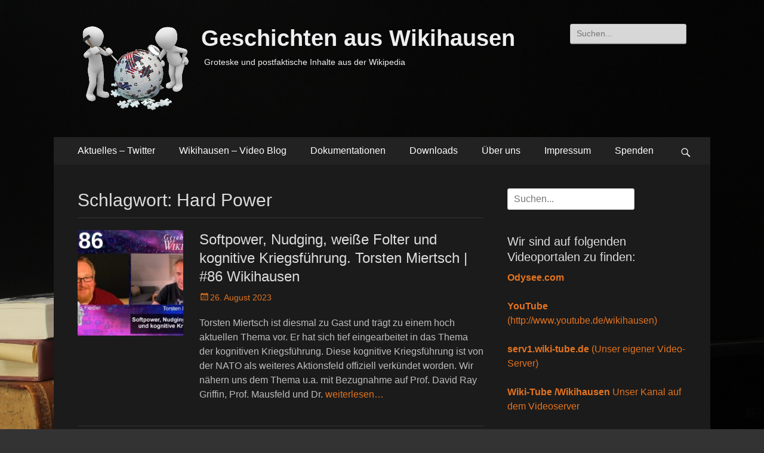

--- FILE ---
content_type: text/html; charset=UTF-8
request_url: http://wikihausen.de/tag/hard-power/
body_size: 8251
content:
<!DOCTYPE html>
<html lang="de">
<head>
		<meta charset="UTF-8">
		<meta name="viewport" content="width=device-width, initial-scale=1, minimum-scale=1">
		<link rel="profile" href="http://gmpg.org/xfn/11">
		<title>Hard Power &#8211; Geschichten aus Wikihausen</title>
<meta name='robots' content='max-image-preview:large' />
<link rel='dns-prefetch' href='//s.w.org' />
<link rel="alternate" type="application/rss+xml" title="Geschichten aus Wikihausen &raquo; Feed" href="http://wikihausen.de/feed/" />
<link rel="alternate" type="application/rss+xml" title="Geschichten aus Wikihausen &raquo; Kommentar-Feed" href="http://wikihausen.de/comments/feed/" />
<link rel="alternate" type="application/rss+xml" title="Geschichten aus Wikihausen &raquo; Schlagwort-Feed zu Hard Power" href="http://wikihausen.de/tag/hard-power/feed/" />
		<script type="text/javascript">
			window._wpemojiSettings = {"baseUrl":"https:\/\/s.w.org\/images\/core\/emoji\/13.0.1\/72x72\/","ext":".png","svgUrl":"https:\/\/s.w.org\/images\/core\/emoji\/13.0.1\/svg\/","svgExt":".svg","source":{"concatemoji":"http:\/\/wikihausen.de\/wp-includes\/js\/wp-emoji-release.min.js?ver=5.7.14"}};
			!function(e,a,t){var n,r,o,i=a.createElement("canvas"),p=i.getContext&&i.getContext("2d");function s(e,t){var a=String.fromCharCode;p.clearRect(0,0,i.width,i.height),p.fillText(a.apply(this,e),0,0);e=i.toDataURL();return p.clearRect(0,0,i.width,i.height),p.fillText(a.apply(this,t),0,0),e===i.toDataURL()}function c(e){var t=a.createElement("script");t.src=e,t.defer=t.type="text/javascript",a.getElementsByTagName("head")[0].appendChild(t)}for(o=Array("flag","emoji"),t.supports={everything:!0,everythingExceptFlag:!0},r=0;r<o.length;r++)t.supports[o[r]]=function(e){if(!p||!p.fillText)return!1;switch(p.textBaseline="top",p.font="600 32px Arial",e){case"flag":return s([127987,65039,8205,9895,65039],[127987,65039,8203,9895,65039])?!1:!s([55356,56826,55356,56819],[55356,56826,8203,55356,56819])&&!s([55356,57332,56128,56423,56128,56418,56128,56421,56128,56430,56128,56423,56128,56447],[55356,57332,8203,56128,56423,8203,56128,56418,8203,56128,56421,8203,56128,56430,8203,56128,56423,8203,56128,56447]);case"emoji":return!s([55357,56424,8205,55356,57212],[55357,56424,8203,55356,57212])}return!1}(o[r]),t.supports.everything=t.supports.everything&&t.supports[o[r]],"flag"!==o[r]&&(t.supports.everythingExceptFlag=t.supports.everythingExceptFlag&&t.supports[o[r]]);t.supports.everythingExceptFlag=t.supports.everythingExceptFlag&&!t.supports.flag,t.DOMReady=!1,t.readyCallback=function(){t.DOMReady=!0},t.supports.everything||(n=function(){t.readyCallback()},a.addEventListener?(a.addEventListener("DOMContentLoaded",n,!1),e.addEventListener("load",n,!1)):(e.attachEvent("onload",n),a.attachEvent("onreadystatechange",function(){"complete"===a.readyState&&t.readyCallback()})),(n=t.source||{}).concatemoji?c(n.concatemoji):n.wpemoji&&n.twemoji&&(c(n.twemoji),c(n.wpemoji)))}(window,document,window._wpemojiSettings);
		</script>
		<style type="text/css">
img.wp-smiley,
img.emoji {
	display: inline !important;
	border: none !important;
	box-shadow: none !important;
	height: 1em !important;
	width: 1em !important;
	margin: 0 .07em !important;
	vertical-align: -0.1em !important;
	background: none !important;
	padding: 0 !important;
}
</style>
	<link rel='stylesheet' id='wp-block-library-css'  href='http://wikihausen.de/wp-includes/css/dist/block-library/style.min.css?ver=5.7.14' type='text/css' media='all' />
<link rel='stylesheet' id='emojione.sprites-css-css'  href='http://wikihausen.de/wp-content/plugins/emoji-in-comments/css/emojione.sprites.css?ver=5.7.14' type='text/css' media='all' />
<link rel='stylesheet' id='emojionearea.min-css-css'  href='http://wikihausen.de/wp-content/plugins/emoji-in-comments/css/emojionearea.min.css?ver=5.7.14' type='text/css' media='all' />
<link rel='stylesheet' id='emojione.min-css-css'  href='http://wikihausen.de/wp-content/plugins/emoji-in-comments/css/emojione.min.css?ver=5.7.14' type='text/css' media='all' />
<link rel='stylesheet' id='catchresponsive-style-css'  href='http://wikihausen.de/wp-content/themes/catch-responsive/style.css?ver=5.7.14' type='text/css' media='all' />
<link rel='stylesheet' id='genericons-css'  href='http://wikihausen.de/wp-content/themes/catch-responsive/css/genericons/genericons.css?ver=3.4.1' type='text/css' media='all' />
<link rel='stylesheet' id='catchresponsive-dark-css'  href='http://wikihausen.de/wp-content/themes/catch-responsive/css/colors/dark.css' type='text/css' media='all' />
<link rel='stylesheet' id='jquery-sidr-css'  href='http://wikihausen.de/wp-content/themes/catch-responsive/css/jquery.sidr.dark.min.css?ver=2.1.0' type='text/css' media='all' />
<script type='text/javascript' src='http://wikihausen.de/wp-includes/js/jquery/jquery.min.js?ver=3.5.1' id='jquery-core-js'></script>
<script type='text/javascript' src='http://wikihausen.de/wp-includes/js/jquery/jquery-migrate.min.js?ver=3.3.2' id='jquery-migrate-js'></script>
<!--[if lt IE 9]>
<script type='text/javascript' src='http://wikihausen.de/wp-content/themes/catch-responsive/js/html5.min.js?ver=3.7.3' id='catchresponsive-html5-js'></script>
<![endif]-->
<script type='text/javascript' src='http://wikihausen.de/wp-content/themes/catch-responsive/js/jquery.sidr.min.js?ver=2.2.1.1' id='jquery-sidr-js'></script>
<script type='text/javascript' src='http://wikihausen.de/wp-content/themes/catch-responsive/js/catchresponsive-custom-scripts.min.js' id='catchresponsive-custom-scripts-js'></script>
<link rel="https://api.w.org/" href="http://wikihausen.de/wp-json/" /><link rel="alternate" type="application/json" href="http://wikihausen.de/wp-json/wp/v2/tags/570" /><link rel="EditURI" type="application/rsd+xml" title="RSD" href="http://wikihausen.de/xmlrpc.php?rsd" />
<link rel="wlwmanifest" type="application/wlwmanifest+xml" href="http://wikihausen.de/wp-includes/wlwmanifest.xml" /> 
<meta name="generator" content="WordPress 5.7.14" />
		<style type="text/css">.pp-podcast {opacity: 0;}</style>
		<style type="text/css">.recentcomments a{display:inline !important;padding:0 !important;margin:0 !important;}</style>	<style type="text/css">
				.site-title a,
			.site-description {
				color: #efefef;
			}
		</style>
	<style type="text/css" id="custom-background-css">
body.custom-background { background-color: #333333; background-image: url("http://wikihausen.de/wp-content/uploads/2018/12/web-titelbild2.jpg"); background-position: center center; background-size: cover; background-repeat: no-repeat; background-attachment: fixed; }
</style>
			<style type="text/css" id="wp-custom-css">
			.menu {
    background-color: transparent;
    border: none;
}		</style>
		</head>

<body class="archive tag tag-hard-power tag-570 custom-background wp-custom-logo two-columns content-left excerpt-image-left mobile-menu-one">
		<div id="page" class="hfeed site">
				<header id="masthead" role="banner">
    		<div class="wrapper">
		
    <div id="mobile-header-left-menu" class="mobile-menu-anchor primary-menu">
        <a href="#mobile-header-left-nav" id="header-left-menu" class="genericon genericon-menu">
            <span class="mobile-menu-text">Menü</span>
        </a>
    </div><!-- #mobile-header-menu -->
    <div id="site-branding" class="logo-left">
				<div id="site-logo"><a href="http://wikihausen.de/" class="custom-logo-link" rel="home"><img width="197" height="150" src="http://wikihausen.de/wp-content/uploads/2018/12/cropped-wikihausen-label2-white-transparent-klein.png" class="custom-logo" alt="Geschichten aus Wikihausen" /></a></div><!-- #site-logo --><div id="site-header"><p class="site-title"><a href="http://wikihausen.de/" rel="home">Geschichten aus Wikihausen</a></p><p class="site-description">Groteske und postfaktische Inhalte aus der Wikipedia</p></div><!-- #site-header --></div><!-- #site-branding-->	<aside class="sidebar sidebar-header-right widget-area">
		<section class="widget widget_search" id="header-right-search">
			<div class="widget-wrap">
				
<form role="search" method="get" class="search-form" action="http://wikihausen.de/">
	<label>
		<span class="screen-reader-text">Suche nach:</span>
		<input type="search" class="search-field" placeholder="Suchen..." value="" name="s" title="Suche nach:">
	</label>
	<input type="submit" class="search-submit" value="Suche">
</form>
			</div>
		</section>
			</aside><!-- .sidebar .header-sidebar .widget-area -->
			</div><!-- .wrapper -->
		</header><!-- #masthead -->
			<nav class="nav-primary search-enabled" role="navigation">
        <div class="wrapper">
            <h2 class="screen-reader-text">Primäres Menü</h2>
            <div class="screen-reader-text skip-link"><a href="#content" title="Springe zum Inhalt">Springe zum Inhalt</a></div>
            <ul id="menu-hauptmenue" class="menu catchresponsive-nav-menu"><li id="menu-item-929" class="menu-item menu-item-type-post_type menu-item-object-page menu-item-has-children menu-item-929"><a href="http://wikihausen.de/aktuelles-twitter/">Aktuelles – Twitter</a>
<ul class="sub-menu">
	<li id="menu-item-912" class="menu-item menu-item-type-post_type menu-item-object-page menu-item-912"><a href="http://wikihausen.de/aktuelles-spenden/">Aktuelles – Spenden</a></li>
	<li id="menu-item-681" class="menu-item menu-item-type-post_type menu-item-object-page menu-item-681"><a href="http://wikihausen.de/aktuelles-nachrichtenflut/">Aktuelles: Nachrichtenflut</a></li>
	<li id="menu-item-459" class="menu-item menu-item-type-post_type menu-item-object-page menu-item-459"><a href="http://wikihausen.de/aktuelles-rss-feed/">Aktuelles: RSS-Feed</a></li>
	<li id="menu-item-329" class="menu-item menu-item-type-post_type menu-item-object-page menu-item-329"><a href="http://wikihausen.de/sueddeutsche-erwaehnt-wikihausen/">Aktuelles: Süddeutsche erwähnt Wikihausen</a></li>
	<li id="menu-item-273" class="menu-item menu-item-type-post_type menu-item-object-page menu-item-273"><a href="http://wikihausen.de/aktuelles/">Aktuelles (Update vom 27.03.21)</a></li>
</ul>
</li>
<li id="menu-item-92" class="menu-item menu-item-type-post_type menu-item-object-page current_page_parent menu-item-92"><a href="http://wikihausen.de/video-blog/">Wikihausen – Video Blog</a></li>
<li id="menu-item-113" class="menu-item menu-item-type-post_type menu-item-object-page menu-item-has-children menu-item-113"><a href="http://wikihausen.de/dokumentationen/">Dokumentationen</a>
<ul class="sub-menu">
	<li id="menu-item-90" class="menu-item menu-item-type-post_type menu-item-object-page menu-item-90"><a href="http://wikihausen.de/dokumentarfilm-die-dunkle-seite-der-wikipedia/">Dokumentarfilm: „Die dunkle Seite der Wikipedia“</a></li>
	<li id="menu-item-91" class="menu-item menu-item-type-post_type menu-item-object-page menu-item-91"><a href="http://wikihausen.de/dokumentarfilm-zensur-die-organisierte-manipulation-der-wikipedia-und-anderer-medien/">Dokumentarfilm: Zensur – die organisierte Manipulation der Wikipedia und anderer Medien</a></li>
</ul>
</li>
<li id="menu-item-214" class="menu-item menu-item-type-post_type menu-item-object-page menu-item-214"><a href="http://wikihausen.de/downloads/">Downloads</a></li>
<li id="menu-item-124" class="menu-item menu-item-type-post_type menu-item-object-page menu-item-124"><a href="http://wikihausen.de/ueber-uns/">Über uns</a></li>
<li id="menu-item-112" class="menu-item menu-item-type-post_type menu-item-object-page menu-item-112"><a href="http://wikihausen.de/impressum/">Impressum</a></li>
<li id="menu-item-651" class="menu-item menu-item-type-post_type menu-item-object-page menu-item-651"><a href="http://wikihausen.de/spenden/">Spenden</a></li>
</ul>                <div id="search-toggle" class="genericon">
                    <a class="screen-reader-text" href="#search-container">Suchen</a>
                </div>

                <div id="search-container" class="displaynone">
                    
<form role="search" method="get" class="search-form" action="http://wikihausen.de/">
	<label>
		<span class="screen-reader-text">Suche nach:</span>
		<input type="search" class="search-field" placeholder="Suchen..." value="" name="s" title="Suche nach:">
	</label>
	<input type="submit" class="search-submit" value="Suche">
</form>
                </div>
    	</div><!-- .wrapper -->
    </nav><!-- .nav-primary -->
    <!-- Disable Header Image -->		<div id="content" class="site-content">
			<div class="wrapper">
	
	<section id="primary" class="content-area">

		<main id="main" class="site-main" role="main">

		
			<header class="page-header">
				<h1 class="page-title">Schlagwort: <span>Hard Power</span></h1>			</header><!-- .page-header -->

						
				
<article id="post-984" class="post-984 post type-post status-publish format-standard has-post-thumbnail hentry category-wikihausen-videos tag-buergerrechts-und-antikriegsbewegung tag-compact tag-conspiracy-theorie tag-counterintelligence-interrogation tag-dr-jonas-toegel tag-erich-fromm tag-foia tag-hard-power tag-infiltration tag-kongitive-kriegsfuehrung tag-kubark tag-lance-dehaven-smith tag-markus-fiedler tag-meinungsmanipulationstechniken tag-nato tag-nudging tag-prof-david-ray-griffin tag-prof-rainer-mausfeld tag-psychoanalyse-des-faschismus tag-soft-power tag-softpower tag-strategische-ellipse tag-sunstein-und-vermeule tag-torsten-miertsch tag-usa tag-wikipedia tag-zbigniew-brzezinski">
	<div class="archive-post-wrap">
					<figure class="featured-image">
	            <a rel="bookmark" href="http://wikihausen.de/2023/08/26/softpower-nudging-weisse-folter-und-kognitive-kriegsfuehrung-torsten-miertsch-86-wikihausen/">
	                <img width="200" height="200" src="http://wikihausen.de/wp-content/uploads/2023/08/titelbild-dunkel86-200x200.jpg" class="attachment-catchresponsive-square size-catchresponsive-square wp-post-image" alt="" loading="lazy" srcset="http://wikihausen.de/wp-content/uploads/2023/08/titelbild-dunkel86-200x200.jpg 200w, http://wikihausen.de/wp-content/uploads/2023/08/titelbild-dunkel86-150x150.jpg 150w" sizes="(max-width: 200px) 100vw, 200px" />				</a>
	        </figure>
	   	
		<div class="entry-container">
			<header class="entry-header">
				<h2 class="entry-title"><a href="http://wikihausen.de/2023/08/26/softpower-nudging-weisse-folter-und-kognitive-kriegsfuehrung-torsten-miertsch-86-wikihausen/" rel="bookmark">Softpower, Nudging, weiße Folter und kognitive Kriegsführung. Torsten Miertsch | #86 Wikihausen</a></h2>

				
					<p class="entry-meta"><span class="posted-on"><span class="screen-reader-text">Posted on</span><a href="http://wikihausen.de/2023/08/26/softpower-nudging-weisse-folter-und-kognitive-kriegsfuehrung-torsten-miertsch-86-wikihausen/" rel="bookmark"><time class="entry-date published updated" datetime="2023-08-26T22:08:16+02:00">26. August 2023</time></a></span></p><!-- .entry-meta -->
							</header><!-- .entry-header -->

							<div class="entry-summary">
					<p>Torsten Miertsch ist diesmal zu Gast und trägt zu einem hoch aktuellen Thema vor. Er hat sich tief eingearbeitet in das Thema der kognitiven Kriegsführung. Diese kognitive Kriegsführung ist von der NATO als weiteres Aktionsfeld offiziell verkündet worden. Wir nähern uns dem Thema u.a. mit Bezugnahme auf Prof. David Ray Griffin, Prof. Mausfeld und Dr. <a class="more-link" href="http://wikihausen.de/2023/08/26/softpower-nudging-weisse-folter-und-kognitive-kriegsfuehrung-torsten-miertsch-86-wikihausen/">weiterlesen&#8230;</a></p>
				</div><!-- .entry-summary -->
			
			<footer class="entry-footer">
				<p class="entry-meta"><span class="cat-links"><span class="screen-reader-text">Kategorien</span><a href="http://wikihausen.de/category/wikihausen-videos/" rel="category tag">Wikihausen Videos</a></span><span class="tags-links"><span class="screen-reader-text">Schlagworte</span><a href="http://wikihausen.de/tag/buergerrechts-und-antikriegsbewegung/" rel="tag">Bürgerrechts- und Antikriegsbewegung</a>, <a href="http://wikihausen.de/tag/compact/" rel="tag">COMPACT</a>, <a href="http://wikihausen.de/tag/conspiracy-theorie/" rel="tag">Conspiracy Theorie</a>, <a href="http://wikihausen.de/tag/counterintelligence-interrogation/" rel="tag">Counterintelligence Interrogation</a>, <a href="http://wikihausen.de/tag/dr-jonas-toegel/" rel="tag">Dr. Jonas Tögel</a>, <a href="http://wikihausen.de/tag/erich-fromm/" rel="tag">Erich Fromm</a>, <a href="http://wikihausen.de/tag/foia/" rel="tag">FOIA</a>, <a href="http://wikihausen.de/tag/hard-power/" rel="tag">Hard Power</a>, <a href="http://wikihausen.de/tag/infiltration/" rel="tag">Infiltration</a>, <a href="http://wikihausen.de/tag/kongitive-kriegsfuehrung/" rel="tag">kongitive Kriegsführung</a>, <a href="http://wikihausen.de/tag/kubark/" rel="tag">KUBARK</a>, <a href="http://wikihausen.de/tag/lance-dehaven-smith/" rel="tag">Lance DeHaven Smith</a>, <a href="http://wikihausen.de/tag/markus-fiedler/" rel="tag">Markus Fiedler</a>, <a href="http://wikihausen.de/tag/meinungsmanipulationstechniken/" rel="tag">Meinungsmanipulationstechniken</a>, <a href="http://wikihausen.de/tag/nato/" rel="tag">NATO</a>, <a href="http://wikihausen.de/tag/nudging/" rel="tag">Nudging</a>, <a href="http://wikihausen.de/tag/prof-david-ray-griffin/" rel="tag">Prof. David Ray Griffin</a>, <a href="http://wikihausen.de/tag/prof-rainer-mausfeld/" rel="tag">Prof. Rainer Mausfeld</a>, <a href="http://wikihausen.de/tag/psychoanalyse-des-faschismus/" rel="tag">Psychoanalyse des Faschismus</a>, <a href="http://wikihausen.de/tag/soft-power/" rel="tag">Soft Power</a>, <a href="http://wikihausen.de/tag/softpower/" rel="tag">Softpower</a>, <a href="http://wikihausen.de/tag/strategische-ellipse/" rel="tag">Strategische Ellipse</a>, <a href="http://wikihausen.de/tag/sunstein-und-vermeule/" rel="tag">Sunstein und Vermeule</a>, <a href="http://wikihausen.de/tag/torsten-miertsch/" rel="tag">Torsten Miertsch</a>, <a href="http://wikihausen.de/tag/usa/" rel="tag">USA</a>, <a href="http://wikihausen.de/tag/wikipedia/" rel="tag">Wikipedia</a>, <a href="http://wikihausen.de/tag/zbigniew-brzezinski/" rel="tag">Zbigniew Brzeziński</a></span></p><!-- .entry-meta -->			</footer><!-- .entry-footer -->
		</div><!-- .entry-container -->
	</div><!-- .archive-post-wrap -->
</article><!-- #post -->
			
					
		</main><!-- #main -->
	</section><!-- #primary -->



<aside class="sidebar sidebar-primary widget-area" role="complementary">
<section id="search-2" class="widget widget_search"><div class="widget-wrap">
<form role="search" method="get" class="search-form" action="http://wikihausen.de/">
	<label>
		<span class="screen-reader-text">Suche nach:</span>
		<input type="search" class="search-field" placeholder="Suchen..." value="" name="s" title="Suche nach:">
	</label>
	<input type="submit" class="search-submit" value="Suche">
</form>
</div><!-- .widget-wrap --></section><!-- #widget-default-search --><section id="custom_html-6" class="widget_text widget widget_custom_html"><div class="widget_text widget-wrap"><h4 class="widget-title">Wir sind auf folgenden Videoportalen zu finden:</h4><div class="textwidget custom-html-widget"><a href="https://odysee.com/@wikihausen:e38" > <b> Odysee.com </b>  </a>
<br>
<br>


<a href="http://www.youtube.de/wikihausen" > <b> YouTube </b> (http://www.youtube.de/wikihausen) </a>
<br>
<br>
<a href="https://serv1.wiki-tube.de/" > <b> serv1.wiki-tube.de </b> (Unser eigener Video-Server) </a> <br>
<br>
<a href="https://serv1.wiki-tube.de/accounts/wikihausen@serv1.wiki-tube.de/video-channels" > <b> Wiki-Tube /Wikihausen </b> Unser Kanal auf dem Videoserver </a>
<br>
<br>
<b> Unser Server 3 der auch andere unabhängige Medien listet:</b> <br>

<a href="https://serv3.wiki-tube.de" > <b> serv3.wiki-tube.de </b> </a>


</div></div><!-- .widget-wrap --></section><!-- #widget-default-search --><section id="custom_html-7" class="widget_text widget widget_custom_html"><div class="widget_text widget-wrap"><h4 class="widget-title">Wikihausen in den Sozialen Medien</h4><div class="textwidget custom-html-widget"><img src="https://telegram.org/img/t_logo.png" width="10%" >
<a href="http://t.me/s/geschichten_aus_wikihausen" > <b> Telegram </b> @geschichten_aus_wikihausen </a>
<br>
<br>
<img src="http://wikihausen.de/wp-content/uploads/2022/12/twitter-icon.png" width="10%" >
<a href="https://twitter.com/_Wikihausen" > <b> Twitter </b> @_Wikihausen </a>
</div></div><!-- .widget-wrap --></section><!-- #widget-default-search --><section id="custom_html-4" class="widget_text widget widget_custom_html"><div class="widget_text widget-wrap"><h4 class="widget-title">Bitte unterstützen Sie uns!</h4><div class="textwidget custom-html-widget">Liebe Zuschauer, <br>
bitte unterstützen Sie unsere Arbeit mit einer einmaligen Zuwendung oder einem Dauerauftrag. <br> <br>

Für eine Standard-Überweisungen nutzen Sie bitte folgende <b>Kontoverbindung</b>: <br>
<br>
<b> Inhaber: </b> Markus Fiedler <br>
<b> IBAN: </b> DE45 2805 0100 0092 8701 46<br>
<b> Verwendungszweck: </b> wikihausen<br>
<b> Bank: </b> Landessparkasse zu Oldenburg <br>
<b> BIC: </b> SLZODE22XXX <br>
<hr>
Für Zahlungen via <b>Paypal</b> nutzen Sie bitte folgenden Link: <br> <br>

<a href="http://paypal.me/wikihausen"> paypal.me/wikihausen </a>

<hr></div></div><!-- .widget-wrap --></section><!-- #widget-default-search --><section id="custom_html-2" class="widget_text widget widget_custom_html"><div class="widget_text widget-wrap"><h4 class="widget-title">Kontakt</h4><div class="textwidget custom-html-widget"><b> Email:</b>  <br>
<a href= "mailto:markus@wikihausen.de"> Email an Markus Fiedler: (markus@wikihausen.de) </a> <br> <br>
<a href= "mailto:dirk@wikihausen.de"> Email an Dirk Pohlmann: (dirk@wikihausen.de) </a> <br>

<br>


Bei Bedarf zur verschlüsselten Kommunikation bitte eine kurze Email mit Ihrem PGP Schlüssel an die obige Emailadresse schicken. Wir melden uns dann verschlüsselt zurück.</div></div><!-- .widget-wrap --></section><!-- #widget-default-search --><section id="custom_html-3" class="widget_text widget widget_custom_html"><div class="widget_text widget-wrap"><h4 class="widget-title">Links zu alternativen Medien</h4><div class="textwidget custom-html-widget">Anti-Spiegel - Fundierte Medienkritik, Thomas Röper <br>
<a href="http://www.anti-spiegel.ru/" target="_blank" rel="noopener"> anti-spiegel.ru </a> <br> (Printmedium) <br><br>

Demokratischer Widerstand <br>
<a href="http://demokratischerwiderstand.de" target="_blank" rel="noopener"> demokratischerwiderstand.de </a> <br> 
(Printmedium)
<br><br>

Multipolar Magazin <br>
<a href="https://multipolar-magazin.de/" target="_blank" rel="noopener"> https://multipolar-magazin.de/ </a> <br> 
(Printmedium)
<br><br>

Rubikon - Das Magazin für die kritische Masse: <br>
<a href="http://www.rubikon.news/" target="_blank" rel="noopener"> rubikon.news </a> <br> (Printmedium)
<br><br>

free21 - credible news mounted on paper <br>
<a href="http://free21.org" target="_blank" rel="noopener"> free21.org </a> <br> (Printmedium)
<br><br>

apolut - das denk ich auch: <br>
<a href="https://apolut.net/" target="_blank" rel="noopener"> apolut.net </a> <br>
(Video- und Printmedium)<br><br>

Bittel TV <br>
<a href="https://bittel.tv/" target="_blank" rel="noopener"> bittel.tv </a> <br> (Videomedium)<br><br>

Stiftung Corona Ausschuss <br>
<a href="https://corona-ausschuss.de/" target="_blank" rel="noopener"> corona-ausschuss.de </a> <br> (Videomedium)<br><br>

EingeSCHENKt TV - Roter Wein in Medien, Politik und Gesellschaft <br>
<a href="https://eingeschenkt.tv/" target="_blank" rel="noopener"> eingeschenkt.tv </a> <br> (Videomedium)<br><br>

Nuoviso TV ( NuoFlix ) <br>
<a href="https://nuoflix.de/" target="_blank" rel="noopener"> nuoflix.de </a> <br> (Videomedium)<br><br>

Druschba.FM - Sergej Filbert <br>
<a href="https://druschba.fm/" target="_blank" rel="noopener"> druschba.fm </a> <br> (Videomedium)<br><br>
</div></div><!-- .widget-wrap --></section><!-- #widget-default-search --><section id="custom_html-5" class="widget_text widget widget_custom_html"><div class="widget_text widget-wrap"><h4 class="widget-title">Links in eigener Sache</h4><div class="textwidget custom-html-widget">
Die Seiten zu Markus Fiedlers Tonstudio: <br>
<a href="http://fiedler-audio.de" target="_blank" rel="noopener"> Tonstudio Fiedler-Audio </a> <br> <br>

Markus Fiedlers Homepage: <br>
<a href="http://markus-fiedler.de" target="_blank" rel="noopener"> Homepage - Markus Fiedler </a> <br> <br>

Zum Terzmagazin-Podcast: <br>
<a href="http://terzmagazin.de" target="_blank" rel="noopener"> Terz! Das Magazin.
	</a> <br> <br></div></div><!-- .widget-wrap --></section><!-- #widget-default-search -->
		<section id="recent-posts-2" class="widget widget_recent_entries"><div class="widget-wrap">
		<h4 class="widget-title">Neueste Beiträge</h4>
		<ul>
											<li>
					<a href="http://wikihausen.de/2026/01/11/militaeranalyst-jacques-baud-sanktioniert-die-eu-im-absolutismus-114-wikihausen/">Militäranalyst Jacques Baud sanktioniert &#8211; die EU im Absolutismus | #114 Wikihausen</a>
											<span class="post-date">11. Januar 2026</span>
									</li>
											<li>
					<a href="http://wikihausen.de/2025/12/11/der-oeffentlich-rechtliche-rundfunk-auf-dem-weg-zum-ddr-schundfunk-113-wikihausen/">Der Öffentlich Rechtliche Rundfunk auf dem Weg zum DDR-Schundfunk | #113 Wikihausen</a>
											<span class="post-date">11. Dezember 2025</span>
									</li>
											<li>
					<a href="http://wikihausen.de/2025/11/03/grokipedia-wie-gut-ist-elon-musks-neue-k-i-enzyklopaedie-112-wikihausen/">Grokipedia: Wie gut ist Elon Musks neue K.I.-Enzyklopädie? | #112 Wikihausen</a>
											<span class="post-date">3. November 2025</span>
									</li>
											<li>
					<a href="http://wikihausen.de/2025/10/05/denn-sie-wissen-nicht-was-sie-tun-indoktrination-im-schulbuch-111-wikihausen/">Denn sie wissen nicht was sie tun &#8211; Indoktrination im Schulbuch | #111 Wikihausen</a>
											<span class="post-date">5. Oktober 2025</span>
									</li>
					</ul>

		</div><!-- .widget-wrap --></section><!-- #widget-default-search --><section id="recent-comments-2" class="widget widget_recent_comments"><div class="widget-wrap"><h4 class="widget-title">Neueste Kommentare</h4><ul id="recentcomments"><li class="recentcomments"><span class="comment-author-link">Pepe</span> bei <a href="http://wikihausen.de/2022/10/25/indoktrination-von-schuelern-78-wikihausen/#comment-5582">Indoktrination von Schülern | #76 Wikihausen</a></li><li class="recentcomments"><span class="comment-author-link">Nicht von Bedeutung</span> bei <a href="http://wikihausen.de/2022/10/25/indoktrination-von-schuelern-78-wikihausen/#comment-5579">Indoktrination von Schülern | #76 Wikihausen</a></li><li class="recentcomments"><span class="comment-author-link">Nicht von Bedeutung</span> bei <a href="http://wikihausen.de/2022/10/25/indoktrination-von-schuelern-78-wikihausen/#comment-5578">Indoktrination von Schülern | #76 Wikihausen</a></li><li class="recentcomments"><span class="comment-author-link">Nicht von Bedeutung</span> bei <a href="http://wikihausen.de/2022/10/25/indoktrination-von-schuelern-78-wikihausen/#comment-5577">Indoktrination von Schülern | #76 Wikihausen</a></li></ul></div><!-- .widget-wrap --></section><!-- #widget-default-search --><section id="categories-2" class="widget widget_categories"><div class="widget-wrap"><h4 class="widget-title">Kategorien</h4>
			<ul>
					<li class="cat-item cat-item-1"><a href="http://wikihausen.de/category/allgemein/">Allgemein</a>
</li>
	<li class="cat-item cat-item-2"><a href="http://wikihausen.de/category/wikihausen-videos/">Wikihausen Videos</a>
</li>
	<li class="cat-item cat-item-4"><a href="http://wikihausen.de/category/zusatzinfos/">Zusatzinfos</a>
</li>
			</ul>

			</div><!-- .widget-wrap --></section><!-- #widget-default-search --><section id="meta-2" class="widget widget_meta"><div class="widget-wrap"><h4 class="widget-title">Meta</h4>
		<ul>
						<li><a href="http://wikihausen.de/wp-login.php">Anmelden</a></li>
			<li><a href="http://wikihausen.de/feed/">Feed der Einträge</a></li>
			<li><a href="http://wikihausen.de/comments/feed/">Kommentar-Feed</a></li>

			<li><a href="https://de.wordpress.org/">WordPress.org</a></li>
		</ul>

		</div><!-- .widget-wrap --></section><!-- #widget-default-search --></aside><!-- .sidebar sidebar-primary widget-area -->


			</div><!-- .wrapper -->
	    </div><!-- #content -->
		            
	<footer id="colophon" class="site-footer" role="contentinfo">
    
    	<div id="site-generator">
    		<div class="wrapper">
    			<div id="footer-content" class="copyright">Copyright &copy; 2026 <a href="https://wikihausen.de/">Geschichten aus Wikihausen</a>. Alle Rechte vorbehalten. &#124; Catch Responsive&nbsp;nach&nbsp;<a target="_blank" href="https://catchthemes.com/">Catch Themes</a></div>
			</div><!-- .wrapper -->
		</div><!-- #site-generator -->	</footer><!-- #colophon -->
			</div><!-- #page -->
		
<a href="#masthead" id="scrollup" class="genericon"><span class="screen-reader-text">Nach oben scrollen</span></a><nav id="mobile-header-left-nav" class="mobile-menu" role="navigation"><ul id="header-left-nav" class="menu"><li class="menu-item menu-item-type-post_type menu-item-object-page menu-item-has-children menu-item-929"><a href="http://wikihausen.de/aktuelles-twitter/">Aktuelles – Twitter</a>
<ul class="sub-menu">
	<li class="menu-item menu-item-type-post_type menu-item-object-page menu-item-912"><a href="http://wikihausen.de/aktuelles-spenden/">Aktuelles – Spenden</a></li>
	<li class="menu-item menu-item-type-post_type menu-item-object-page menu-item-681"><a href="http://wikihausen.de/aktuelles-nachrichtenflut/">Aktuelles: Nachrichtenflut</a></li>
	<li class="menu-item menu-item-type-post_type menu-item-object-page menu-item-459"><a href="http://wikihausen.de/aktuelles-rss-feed/">Aktuelles: RSS-Feed</a></li>
	<li class="menu-item menu-item-type-post_type menu-item-object-page menu-item-329"><a href="http://wikihausen.de/sueddeutsche-erwaehnt-wikihausen/">Aktuelles: Süddeutsche erwähnt Wikihausen</a></li>
	<li class="menu-item menu-item-type-post_type menu-item-object-page menu-item-273"><a href="http://wikihausen.de/aktuelles/">Aktuelles (Update vom 27.03.21)</a></li>
</ul>
</li>
<li class="menu-item menu-item-type-post_type menu-item-object-page current_page_parent menu-item-92"><a href="http://wikihausen.de/video-blog/">Wikihausen – Video Blog</a></li>
<li class="menu-item menu-item-type-post_type menu-item-object-page menu-item-has-children menu-item-113"><a href="http://wikihausen.de/dokumentationen/">Dokumentationen</a>
<ul class="sub-menu">
	<li class="menu-item menu-item-type-post_type menu-item-object-page menu-item-90"><a href="http://wikihausen.de/dokumentarfilm-die-dunkle-seite-der-wikipedia/">Dokumentarfilm: „Die dunkle Seite der Wikipedia“</a></li>
	<li class="menu-item menu-item-type-post_type menu-item-object-page menu-item-91"><a href="http://wikihausen.de/dokumentarfilm-zensur-die-organisierte-manipulation-der-wikipedia-und-anderer-medien/">Dokumentarfilm: Zensur – die organisierte Manipulation der Wikipedia und anderer Medien</a></li>
</ul>
</li>
<li class="menu-item menu-item-type-post_type menu-item-object-page menu-item-214"><a href="http://wikihausen.de/downloads/">Downloads</a></li>
<li class="menu-item menu-item-type-post_type menu-item-object-page menu-item-124"><a href="http://wikihausen.de/ueber-uns/">Über uns</a></li>
<li class="menu-item menu-item-type-post_type menu-item-object-page menu-item-112"><a href="http://wikihausen.de/impressum/">Impressum</a></li>
<li class="menu-item menu-item-type-post_type menu-item-object-page menu-item-651"><a href="http://wikihausen.de/spenden/">Spenden</a></li>
</ul></nav><!-- #mobile-header-left-nav -->
		<style type="text/css"></style>
		<script type='text/javascript' src='http://wikihausen.de/wp-content/plugins/emoji-in-comments/js/emojionearea.min.js?ver=25092019' id='emojionearea-script-js'></script>
<script type='text/javascript' src='http://wikihausen.de/wp-content/plugins/emoji-in-comments/js/emojione.min.js?ver=25092019' id='emojione-script-js'></script>
<script type='text/javascript' id='emoji-script-js-extra'>
/* <![CDATA[ */
var ajax_object = {"ajax_url":"http:\/\/wikihausen.de\/wp-admin\/admin-ajax.php"};
/* ]]> */
</script>
<script type='text/javascript' src='http://wikihausen.de/wp-content/plugins/emoji-in-comments/js/main.js?ver=25092019' id='emoji-script-js'></script>
<script type='text/javascript' src='http://wikihausen.de/wp-content/themes/catch-responsive/js/navigation.min.js?ver=20120206' id='catchresponsive-navigation-js'></script>
<script type='text/javascript' src='http://wikihausen.de/wp-content/themes/catch-responsive/js/skip-link-focus-fix.min.js?ver=20130115' id='catchresponsive-skip-link-focus-fix-js'></script>
<script type='text/javascript' src='http://wikihausen.de/wp-content/themes/catch-responsive/js/fitvids.min.js?ver=1.1' id='jquery-fitvids-js'></script>
<script type='text/javascript' src='http://wikihausen.de/wp-content/themes/catch-responsive/js/jquery.cycle/jquery.cycle2.min.js?ver=2.1.5' id='jquery-cycle2-js'></script>
<script type='text/javascript' src='http://wikihausen.de/wp-content/themes/catch-responsive/js/catchresponsive-scrollup.min.js?ver=20072014' id='catchresponsive-scrollup-js'></script>
<script type='text/javascript' src='http://wikihausen.de/wp-includes/js/wp-embed.min.js?ver=5.7.14' id='wp-embed-js'></script>

</body>
</html>

--- FILE ---
content_type: application/javascript
request_url: http://wikihausen.de/wp-content/themes/catch-responsive/js/catchresponsive-custom-scripts.min.js
body_size: 319
content:
jQuery(document).ready(function(){jQuery("#search-toggle").click(function(){var a=jQuery(this),b=a.siblings("#search-container");b.hasClass("displaynone")?b.removeClass("displaynone").addClass("displayblock").animate({opacity:1},300):b.removeClass("displayblock").addClass("displaynone").animate({opacity:0},300)}),jQuery.isFunction(jQuery.fn.fitVids)&&jQuery(".hentry, .widget").fitVids(),jQuery.isFunction(jQuery.fn.sidr)&&(jQuery("#mobile-header-left-menu").sidr({name:"mobile-header-left-nav",side:"left",timing:"ease-in-out",speed:500}),jQuery("#mobile-header-right-menu").sidr({name:"mobile-header-right-nav",side:"right",timing:"ease-in-out",speed:500}))});